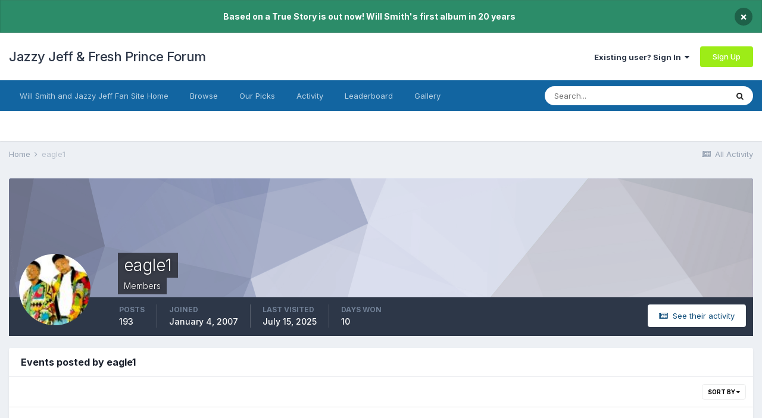

--- FILE ---
content_type: text/html;charset=UTF-8
request_url: https://www.jazzyjefffreshprince.com/forum/profile/2864-eagle1/content/?type=calendar_event&change_section=1&csrfKey=abeaba29b7e79c9a5d3b67c8780b2d86
body_size: 2461
content:
<!DOCTYPE html>
<html lang="en-US" dir="ltr">
	<head>
		<title></title>
		

	<meta name="viewport" content="width=device-width, initial-scale=1">


	
	


	<meta name="twitter:card" content="summary" />



	
		
			
				<meta name="robots" content="noindex, follow">
			
		
	

	
		
			
				<meta property="og:site_name" content="Jazzy Jeff &amp; Fresh Prince Forum">
			
		
	

	
		
			
				<meta property="og:locale" content="en_US">
			
		
	


	
		<link rel="last" href="https://www.jazzyjefffreshprince.com/forum/profile/2864-eagle1/content/?type=calendar_event" />
	

<link rel="alternate" type="application/rss+xml" title="Will Smith News" href="https://www.jazzyjefffreshprince.com/forum/rss/1-will-smith-news.xml/" /><link rel="alternate" type="application/rss+xml" title="Will Smith News Copy" href="https://www.jazzyjefffreshprince.com/forum/rss/3-will-smith-news.xml/" /><link rel="alternate" type="application/rss+xml" title="Blog Feed" href="https://www.jazzyjefffreshprince.com/forum/rss/4-blog-feed.xml/" />


<link rel="manifest" href="https://www.jazzyjefffreshprince.com/forum/manifest.webmanifest/">
<meta name="msapplication-config" content="https://www.jazzyjefffreshprince.com/forum/browserconfig.xml/">
<meta name="msapplication-starturl" content="/">
<meta name="application-name" content="Jazzy Jeff & Fresh Prince Forum">
<meta name="apple-mobile-web-app-title" content="Jazzy Jeff & Fresh Prince Forum">

	<meta name="theme-color" content="#ffffff">






	

	
		
			<link rel="icon" sizes="512x512" href="https://www.jazzyjefffreshprince.com/forum/uploads/monthly_2021_06/android-chrome-36x36.png">
		
	

	
		
			<link rel="icon" sizes="512x512" href="https://www.jazzyjefffreshprince.com/forum/uploads/monthly_2021_06/android-chrome-48x48.png">
		
	

	
		
			<link rel="icon" sizes="512x512" href="https://www.jazzyjefffreshprince.com/forum/uploads/monthly_2021_06/android-chrome-72x72.png">
		
	

	
		
			<link rel="icon" sizes="512x512" href="https://www.jazzyjefffreshprince.com/forum/uploads/monthly_2021_06/android-chrome-96x96.png">
		
	

	
		
			<link rel="icon" sizes="512x512" href="https://www.jazzyjefffreshprince.com/forum/uploads/monthly_2021_06/android-chrome-144x144.png">
		
	

	
		
			<link rel="icon" sizes="512x512" href="https://www.jazzyjefffreshprince.com/forum/uploads/monthly_2021_06/android-chrome-192x192.png">
		
	

	
		
			<link rel="icon" sizes="512x512" href="https://www.jazzyjefffreshprince.com/forum/uploads/monthly_2021_06/android-chrome-256x256.png">
		
	

	
		
			<link rel="icon" sizes="512x512" href="https://www.jazzyjefffreshprince.com/forum/uploads/monthly_2021_06/android-chrome-384x384.png">
		
	

	
		
			<link rel="icon" sizes="512x512" href="https://www.jazzyjefffreshprince.com/forum/uploads/monthly_2021_06/android-chrome-512x512.png">
		
	

	
		
			<meta name="msapplication-square70x70logo" content="https://www.jazzyjefffreshprince.com/forum/uploads/monthly_2021_06/msapplication-square70x70logo.png"/>
		
	

	
		
			<meta name="msapplication-TileImage" content="https://www.jazzyjefffreshprince.com/forum/uploads/monthly_2021_06/msapplication-TileImage.png"/>
		
	

	
		
			<meta name="msapplication-square150x150logo" content="https://www.jazzyjefffreshprince.com/forum/uploads/monthly_2021_06/msapplication-square150x150logo.png"/>
		
	

	
		
			<meta name="msapplication-wide310x150logo" content="https://www.jazzyjefffreshprince.com/forum/uploads/monthly_2021_06/msapplication-wide310x150logo.png"/>
		
	

	
		
			<meta name="msapplication-square310x310logo" content="https://www.jazzyjefffreshprince.com/forum/uploads/monthly_2021_06/msapplication-square310x310logo.png"/>
		
	

	
		
			
				<link rel="apple-touch-icon" href="https://www.jazzyjefffreshprince.com/forum/uploads/monthly_2021_06/apple-touch-icon-57x57.png">
			
		
	

	
		
			
				<link rel="apple-touch-icon" sizes="512x512" href="https://www.jazzyjefffreshprince.com/forum/uploads/monthly_2021_06/apple-touch-icon-60x60.png">
			
		
	

	
		
			
				<link rel="apple-touch-icon" sizes="512x512" href="https://www.jazzyjefffreshprince.com/forum/uploads/monthly_2021_06/apple-touch-icon-72x72.png">
			
		
	

	
		
			
				<link rel="apple-touch-icon" sizes="512x512" href="https://www.jazzyjefffreshprince.com/forum/uploads/monthly_2021_06/apple-touch-icon-76x76.png">
			
		
	

	
		
			
				<link rel="apple-touch-icon" sizes="512x512" href="https://www.jazzyjefffreshprince.com/forum/uploads/monthly_2021_06/apple-touch-icon-114x114.png">
			
		
	

	
		
			
				<link rel="apple-touch-icon" sizes="512x512" href="https://www.jazzyjefffreshprince.com/forum/uploads/monthly_2021_06/apple-touch-icon-120x120.png">
			
		
	

	
		
			
				<link rel="apple-touch-icon" sizes="512x512" href="https://www.jazzyjefffreshprince.com/forum/uploads/monthly_2021_06/apple-touch-icon-144x144.png">
			
		
	

	
		
			
				<link rel="apple-touch-icon" sizes="512x512" href="https://www.jazzyjefffreshprince.com/forum/uploads/monthly_2021_06/apple-touch-icon-152x152.png">
			
		
	

	
		
			
				<link rel="apple-touch-icon" sizes="512x512" href="https://www.jazzyjefffreshprince.com/forum/uploads/monthly_2021_06/apple-touch-icon-180x180.png">
			
		
	





<link rel="preload" href="//www.jazzyjefffreshprince.com/forum/applications/core/interface/font/fontawesome-webfont.woff2?v=4.7.0" as="font" crossorigin="anonymous">
		


	
		<link href="https://fonts.googleapis.com/css?family=Inter:300,300i,400,400i,500,700,700i" rel="stylesheet" referrerpolicy="origin">
	



	<link rel='stylesheet' href='https://www.jazzyjefffreshprince.com/forum/uploads/css_built_1/6a6afb106122c1b73b3caacf669ca862_profile.css?v=00827e20731661590678' media='all'>

	<link rel='stylesheet' href='https://www.jazzyjefffreshprince.com/forum/uploads/css_built_1/667696516b1b637f376df8f2a042aef7_profile.css?v=00827e20731661590678' media='all'>

	<link rel='stylesheet' href='https://www.jazzyjefffreshprince.com/forum/uploads/css_built_1/85f08a814a02aa8260eec3eab0e3ca47_profile.css?v=00827e20731661590678' media='all'>

	<link rel='stylesheet' href='https://www.jazzyjefffreshprince.com/forum/uploads/css_built_1/51a672ecd6862df2c2f1969522683ee9_calendar.css?v=00827e20731661590678' media='all'>

	<link rel='stylesheet' href='https://www.jazzyjefffreshprince.com/forum/uploads/css_built_1/ac571ba28dab5323fa5bf741f9bdfa70_calendar_responsive.css?v=00827e20731661590678' media='all'>





<link rel='stylesheet' href='https://www.jazzyjefffreshprince.com/forum/uploads/css_built_1/258adbb6e4f3e83cd3b355f84e3fa002_custom.css?v=00827e20731661590678' media='all'>




		
	</head>
	<body class='ipsApp ipsApp_front ipsClearfix ipsLayout_noBackground ipsJS_has ipsClearfix'  data-message="">
		
<div class='ipsBox'>
	<h2 class='ipsType_sectionTitle ipsType_reset'>Events posted by eagle1</h2>
	
<div data-baseurl='https://www.jazzyjefffreshprince.com/forum/profile/2864-eagle1/content/?type=calendar_event' data-resort='listResort' data-controller='core.global.core.table'   data-tableID='253ee332231b81ed2e89673938edf728'>
	

	
	<div class="ipsButtonBar ipsPad_half ipsClearfix ipsClear">
		

		<ul class="ipsButtonRow ipsPos_right ipsClearfix">
			
				<li>
					
					<a href="#elSortByMenu_menu" id="elSortByMenu_ff0c411adbef1d14ff603a9f7fa2e25e" data-role="sortButton" data-ipsMenu data-ipsMenu-activeClass="ipsButtonRow_active" data-ipsMenu-selectable="radio">Sort By <i class="fa fa-caret-down"></i></a>
					<ul class="ipsMenu ipsMenu_auto ipsMenu_withStem ipsMenu_selectable ipsHide" id="elSortByMenu_ff0c411adbef1d14ff603a9f7fa2e25e_menu">
							
							
								<li class="ipsMenu_item " data-ipsMenuValue="event_lastupdated" data-sortDirection='desc'><a href="https://www.jazzyjefffreshprince.com/forum/profile/2864-eagle1/content/?type=calendar_event&amp;sortby=event_lastupdated&amp;sortdirection=desc" rel="nofollow">Recently Updated</a></li>
							
								<li class="ipsMenu_item ipsMenu_itemChecked" data-ipsMenuValue="event_last_comment" data-sortDirection='desc'><a href="https://www.jazzyjefffreshprince.com/forum/profile/2864-eagle1/content/?type=calendar_event&amp;sortby=event_last_comment&amp;sortdirection=desc" rel="nofollow">Last Reply</a></li>
							
								<li class="ipsMenu_item " data-ipsMenuValue="event_title" data-sortDirection='asc'><a href="https://www.jazzyjefffreshprince.com/forum/profile/2864-eagle1/content/?type=calendar_event&amp;sortby=event_title&amp;sortdirection=asc" rel="nofollow">Title</a></li>
							
								<li class="ipsMenu_item " data-ipsMenuValue="event_rating" data-sortDirection='desc'><a href="https://www.jazzyjefffreshprince.com/forum/profile/2864-eagle1/content/?type=calendar_event&amp;sortby=event_rating&amp;sortdirection=desc" rel="nofollow">Highest Rated</a></li>
							
								<li class="ipsMenu_item " data-ipsMenuValue="event_saved" data-sortDirection='desc'><a href="https://www.jazzyjefffreshprince.com/forum/profile/2864-eagle1/content/?type=calendar_event&amp;sortby=event_saved&amp;sortdirection=desc" rel="nofollow">Start Date</a></li>
							
								<li class="ipsMenu_item " data-ipsMenuValue="event_comments" data-sortDirection='desc'><a href="https://www.jazzyjefffreshprince.com/forum/profile/2864-eagle1/content/?type=calendar_event&amp;sortby=event_comments&amp;sortdirection=desc" rel="nofollow">Most Commented</a></li>
							
								<li class="ipsMenu_item " data-ipsMenuValue="event_reviews" data-sortDirection='desc'><a href="https://www.jazzyjefffreshprince.com/forum/profile/2864-eagle1/content/?type=calendar_event&amp;sortby=event_reviews&amp;sortdirection=desc" rel="nofollow">Most Reviewed</a></li>
							
						
					</ul>
					
				</li>
			
			
		</ul>

		<div data-role="tablePagination" class='ipsHide'>
			


		</div>
	</div>
	

	
		
			<div class='ipsType_center ipsPad'>
				<p class='ipsType_large ipsType_light'>There's nothing here yet</p>
				
			</div>
		

	
	<div class="ipsButtonBar ipsPad_half ipsClearfix ipsClear ipsHide" data-role="tablePagination">
		


	</div>
</div>
</div>
		





<script type='text/javascript' src='https://www.jazzyjefffreshprince.com/forum/uploads/javascript_core/front_front_profile.js?v=00827e20731743072955' data-ips></script>


<script type='text/javascript' src='https://www.jazzyjefffreshprince.com/forum/uploads/javascript_core/global_global_core.js?v=00827e20731743072955' data-ips></script>





<script type='application/ld+json'>
{
    "@context": "http://www.schema.org",
    "publisher": "https://www.jazzyjefffreshprince.com/forum/#organization",
    "@type": "WebSite",
    "@id": "https://www.jazzyjefffreshprince.com/forum/#website",
    "mainEntityOfPage": "https://www.jazzyjefffreshprince.com/forum/",
    "name": "Jazzy Jeff \u0026 Fresh Prince Forum",
    "url": "https://www.jazzyjefffreshprince.com/forum/",
    "potentialAction": {
        "type": "SearchAction",
        "query-input": "required name=query",
        "target": "https://www.jazzyjefffreshprince.com/forum/search/?q={query}"
    },
    "inLanguage": [
        {
            "@type": "Language",
            "name": "English (USA)",
            "alternateName": "en-US"
        }
    ]
}	
</script>

<script type='application/ld+json'>
{
    "@context": "http://www.schema.org",
    "@type": "Organization",
    "@id": "https://www.jazzyjefffreshprince.com/forum/#organization",
    "mainEntityOfPage": "https://www.jazzyjefffreshprince.com/forum/",
    "name": "Jazzy Jeff \u0026 Fresh Prince Forum",
    "url": "https://www.jazzyjefffreshprince.com/forum/"
}	
</script>

<script type='application/ld+json'>
{
    "@context": "http://schema.org",
    "@type": "BreadcrumbList",
    "itemListElement": [
        {
            "@type": "ListItem",
            "position": 1,
            "item": {
                "@id": "https://www.jazzyjefffreshprince.com/forum/profile/2864-eagle1/",
                "name": "eagle1"
            }
        }
    ]
}	
</script>

<script type='application/ld+json'>
{
    "@context": "http://schema.org",
    "@type": "ContactPage",
    "url": "https://www.jazzyjefffreshprince.com/forum/contact/"
}	
</script>


		
	</body>
</html>

--- FILE ---
content_type: text/css
request_url: https://www.jazzyjefffreshprince.com/forum/uploads/css_built_1/ac571ba28dab5323fa5bf741f9bdfa70_calendar_responsive.css?v=00827e20731661590678
body_size: 2724
content:
 @media screen and (max-width:979px){.cCalendarSubmit_field{width:100%;}.cCalendarSubmit_field input{max-width:100% !important;width:100% !important;}.cCalendar th span, .ipsButton.cCalendar_miniAddEvent{display:none;}.cCalendarDay .cCalendarDay_hour > h2{text-align:left;padding:10px;font-size:20.0px;line-height:1;}}@media screen and (min-width:768px) and (max-width:979px){.cCalendar th:after{content:attr(data-short);}}@media screen and (max-width:767px){#elDateGrid_arrow{padding-top:0;}#elDateGrid_arrow .fa{font-size:80px;line-height:70px;}#elDateGrid_arrow .fa:before{content:'\f107';}#elCalendarsHeader .ipsType_pageTitle{display:block;}.cCalendarNav .ipsType_pageTitle{font-size:20.0px;}.cCalendar td{height:40px;border:0;padding:0px;border-bottom:1px solid rgba( var(--theme-text_color), 0.2 );}.cCalendar td > div{padding-bottom:0;min-height:0;}.cCalendar td.cCalendar_today{background:transparent;}.cCalendar th:after{content:attr(data-veryShort);}.cCalendar_birthdays{display:none;}.cCalendar .cEvents{display:none;}.cCalendar .cCalendar_dayNumber{display:block;text-align:center;margin:1px auto;height:40px;width:100%;padding:4px;line-height:2;font-size:12.0px;border-radius:15px;}.cCalendar .cCalendar_hasEvents .cCalendar_dayNumber{border:2px solid rgba( var(--theme-text_color), 0.2 );background:rgba( var(--theme-text_color), 0.07 );}.cCalendar .cCalendar_hasEvents.cCalendar_today .cCalendar_dayNumber{background:rgba(205, 56, 22, 0.19);}.cCalendar td.cCalendar_today .cCalendar_dayNumber{background:rgb( var(--theme-area_background_reset) );border:2px solid currentColor;color:#cd3816;}.cCalendarWeek_day{margin-bottom:0 !important;}#elEventHeader{text-align:center;}#elEventHeader .ipsUserPhoto{display:none;}#elEventHeader_details{text-align:center;}html[dir="ltr"] #elEventHeader_details .ipsPhotoPanel > div{margin-left:0;}html[dir="rtl"] #elEventHeader_details .ipsPhotoPanel > div{margin-right:0;}#elEventHeader_details time, #elEventHeader_details p.cEvent_to{float:none;display:inline-block;min-width:100%;}#elEventHeader_details time .cEvent_dayNum{font-size:inherit;font-weight:normal;float:none;line-height:inherit;letter-spacing:0;}html[dir="ltr"] #elEventHeader_details time .cEvent_dayNum{margin-right:0;}html[dir="rtl"] #elEventHeader_details time .cEvent_dayNum{margin-left:0;}#elEventHeader_details time .cEvent_dayNum, #elEventHeader_details time .cEvent_day, #elEventHeader_details time .cEvent_date{display:inline;font-size:14.0px;}#elEventHeader_details time .cEvent_day{display:block;}#elEventHeader_details time p{display:block;float:none;}#elEventHeader_details time p .fa-arrow-circle-right:before{content:"\f0ab";}.cCalendarBlock .cCalendarBlock_map{display:block;float:none;}}